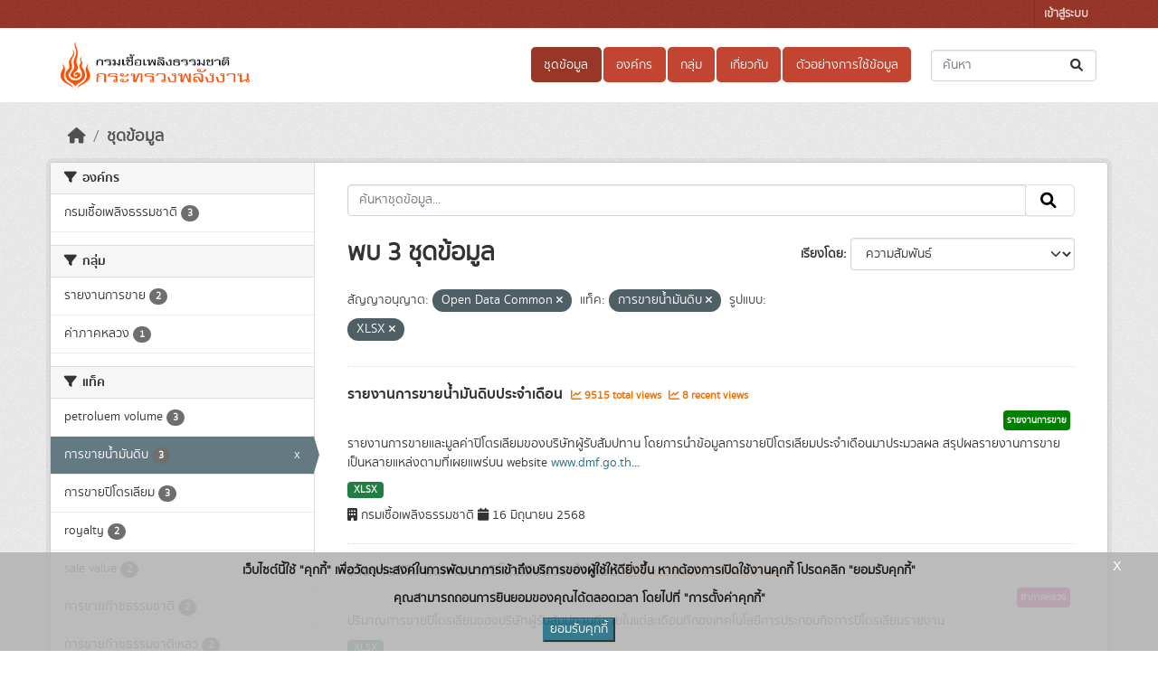

--- FILE ---
content_type: text/html; charset=utf-8
request_url: https://catalog.dmf.go.th/dataset/?license_id=Open+Data+Common&tags=%E0%B8%81%E0%B8%B2%E0%B8%A3%E0%B8%82%E0%B8%B2%E0%B8%A2%E0%B8%99%E0%B9%89%E0%B8%B3%E0%B8%A1%E0%B8%B1%E0%B8%99%E0%B8%94%E0%B8%B4%E0%B8%9A&res_format=XLSX
body_size: 8729
content:
<!DOCTYPE html>
<!--[if IE 9]> <html lang="th" class="ie9"> <![endif]-->
<!--[if gt IE 8]><!--> <html lang="th"  > <!--<![endif]-->
  <head>
    <meta charset="utf-8" />
      <meta name="csrf_field_name" content="_csrf_token" />
      <meta name="_csrf_token" content="IjZmMjE5ZWM1OWU1M2QxMWI1MjU3ZDlmNmRiNmI4ZDVjYWRiYTE3YmUi.aXbOrQ.10RgZBIK_-FVAuEJ3ObwuyxuY08" />

      <meta name="generator" content="ckan 2.10.7" />
      <meta name="viewport" content="width=device-width, initial-scale=1.0">
    <title>ชุดข้อมูล - CATALOG DMF</title>

    
    
    <link rel="shortcut icon" href="/uploads/admin/2024-07-08-054249.214321favicon-32x32.png" />
    
    
        <link rel="alternate" type="text/n3" href="https://catalog.dmf.go.th/catalog.n3"/>
        <link rel="alternate" type="text/turtle" href="https://catalog.dmf.go.th/catalog.ttl"/>
        <link rel="alternate" type="application/rdf+xml" href="https://catalog.dmf.go.th/catalog.xml"/>
        <link rel="alternate" type="application/ld+json" href="https://catalog.dmf.go.th/catalog.jsonld"/>
    

  
  
    
  
      
      
      
    
  

    
    

  

  


    



    
  
      
      
    
  <script
  src="https://code.jquery.com/jquery-3.7.1.js"
  integrity="sha256-eKhayi8LEQwp4NKxN+CfCh+3qOVUtJn3QNZ0TciWLP4="
  crossorigin="anonymous"></script>
  <script
  src="https://code.jquery.com/ui/1.14.1/jquery-ui.js"
  integrity="sha256-9zljDKpE/mQxmaR4V2cGVaQ7arF3CcXxarvgr7Sj8Uc="
  crossorigin="anonymous"></script>
  <!--<script
  src="https://cdn.jsdelivr.net/npm/bootstrap@5.3.3/dist/js/bootstrap.min.js"
  integrity="sha384-0pUGZvbkm6XF6gxjEnlmuGrJXVbNuzT9qBBavbLwCsOGabYfZo0T0to5eqruptLy"
  crossorigin="anonymous"></script>-->


    
    <link href="/webassets/ckanext-thai-gdc/4801a0d5_thai_gdc_red.css" rel="stylesheet"/>
<link href="/webassets/ckanext-scheming/728ec589_scheming_css.css" rel="stylesheet"/>
<link href="/webassets/ckanext-geoview/f197a782_geo-resource-styles.css" rel="stylesheet"/>
<link href="/webassets/ckanext-activity/6ac15be0_activity.css" rel="stylesheet"/>
<link href="/webassets/base/1c87a999_main.css" rel="stylesheet"/>
<link href="/webassets/ckanext-thai-gdc/bc075137_thai_gdc.css" rel="stylesheet"/>
    
  </head>

  
  <body data-site-root="https://catalog.dmf.go.th/" data-locale-root="https://catalog.dmf.go.th/" >

    
    <div class="visually-hidden-focusable"><a href="#content">Skip to main content</a></div>
  

  
    

 
<div class="account-masthead">
  <div class="container">
     
    <nav class="account not-authed" aria-label="Account">
      <ul class="list-unstyled">
        
        <li><a href="/user/login">เข้าสู่ระบบ</a></li>
         
      </ul>
    </nav>
     
  </div>
</div>

<header class="masthead">
  <div class="container">
      
    <nav class="navbar navbar-expand-lg navbar-light">
      <hgroup class="header-image navbar-left">

      
      
      <a class="logo" href="/">
        <img src="/uploads/admin/2021-01-26-031349.670111dmf.png" alt="CATALOG DMF"
          title="CATALOG DMF" />
      </a>
      
      

       </hgroup>
      <button class="navbar-toggler" type="button" data-bs-toggle="collapse" data-bs-target="#main-navigation-toggle"
        aria-controls="main-navigation-toggle" aria-expanded="false" aria-label="Toggle navigation">
        <span class="fa fa-bars text-white"></span>
      </button>

      <div class="main-navbar collapse navbar-collapse" id="main-navigation-toggle">
        <ul class="navbar-nav ms-auto mb-2 mb-lg-0">
          
            
  
              
              

		          <li class="active"><a href="/dataset/">ชุดข้อมูล</a></li><li><a href="/organization/">องค์กร</a></li><li><a href="/group/">กลุ่ม</a></li><li><a href="/about">เกี่ยวกับ</a></li>
	          
  <li><a href="/showcase">ตัวอย่างการใช้ข้อมูล</a></li>

          </ul>

      
      
          <form class="d-flex site-search" action="/dataset/" method="get">
              <label class="d-none" for="field-sitewide-search">Search Datasets...</label>
              <input id="field-sitewide-search" class="form-control me-2"  type="text" name="q" placeholder="ค้นหา" aria-label="ค้นหาชุดข้อมูล..."/>
              <button class="btn" type="submit" aria-label="Submit"><i class="fa fa-search"></i></button>
          </form>
      
      </div>
    </nav>
  </div>
</header>

  
    <div class="main">
      <div id="content" class="container">
        
          
            <div class="flash-messages">
              
  

            </div>
          

          
            <div class="toolbar" role="navigation" aria-label="Breadcrumb">
              
                
                  <ol class="breadcrumb">
                    
<li class="home"><a href="/" aria-label="หน้าหลัก"><i class="fa fa-home"></i><span> หน้าหลัก</span></a></li>
                    
  <li class="active"><a href="/dataset/">ชุดข้อมูล</a></li>

                  </ol>
                
              
            </div>
          

          <div class="row wrapper">
            
            
            

            
              <aside class="secondary col-md-3">
                
                
  <div class="filters">
    <div>
      
        

    
    
	
	    
		<section class="module module-narrow module-shallow">
		    
			<h2 class="module-heading">
			    <i class="fa fa-filter"></i>
			    องค์กร
			</h2>
		    
		    

    
    <nav aria-label="องค์กร">
        <ul class="list-unstyled nav nav-simple nav-facet">
        
            
            

            

            
            
            <li class="nav-item ">
            <a href="/dataset/?license_id=Open+Data+Common&amp;tags=%E0%B8%81%E0%B8%B2%E0%B8%A3%E0%B8%82%E0%B8%B2%E0%B8%A2%E0%B8%99%E0%B9%89%E0%B8%B3%E0%B8%A1%E0%B8%B1%E0%B8%99%E0%B8%94%E0%B8%B4%E0%B8%9A&amp;res_format=XLSX&amp;organization=dmf" title="">
                <span class="item-label">กรมเชื้อเพลิงธรรมชาติ</span>
                <!--<span class="hidden separator"> - </span>-->
                <span class="item-count badge">3</span>
                
            </a>
            </li>
        
        </ul>
    </nav>

    <p class="module-footer">
        
        
        
    </p>
    


		</section>
	    
	
    

      
        

    
    
	
	    
		<section class="module module-narrow module-shallow">
		    
			<h2 class="module-heading">
			    <i class="fa fa-filter"></i>
			    กลุ่ม
			</h2>
		    
		    

    
    <nav aria-label="กลุ่ม">
        <ul class="list-unstyled nav nav-simple nav-facet">
        
            
            

            

            
            
            <li class="nav-item ">
            <a href="/dataset/?license_id=Open+Data+Common&amp;tags=%E0%B8%81%E0%B8%B2%E0%B8%A3%E0%B8%82%E0%B8%B2%E0%B8%A2%E0%B8%99%E0%B9%89%E0%B8%B3%E0%B8%A1%E0%B8%B1%E0%B8%99%E0%B8%94%E0%B8%B4%E0%B8%9A&amp;res_format=XLSX&amp;groups=sales-reports" title="">
                <span class="item-label">รายงานการขาย</span>
                <!--<span class="hidden separator"> - </span>-->
                <span class="item-count badge">2</span>
                
            </a>
            </li>
        
            
            

            

            
            
            <li class="nav-item ">
            <a href="/dataset/?license_id=Open+Data+Common&amp;tags=%E0%B8%81%E0%B8%B2%E0%B8%A3%E0%B8%82%E0%B8%B2%E0%B8%A2%E0%B8%99%E0%B9%89%E0%B8%B3%E0%B8%A1%E0%B8%B1%E0%B8%99%E0%B8%94%E0%B8%B4%E0%B8%9A&amp;res_format=XLSX&amp;groups=sector" title="">
                <span class="item-label">ค่าภาคหลวง</span>
                <!--<span class="hidden separator"> - </span>-->
                <span class="item-count badge">1</span>
                
            </a>
            </li>
        
        </ul>
    </nav>

    <p class="module-footer">
        
        
        
    </p>
    


		</section>
	    
	
    

      
        

    
    
	
	    
		<section class="module module-narrow module-shallow">
		    
			<h2 class="module-heading">
			    <i class="fa fa-filter"></i>
			    แท็ค
			</h2>
		    
		    

    
    <nav aria-label="แท็ค">
        <ul class="list-unstyled nav nav-simple nav-facet">
        
            
            

            

            
            
            <li class="nav-item ">
            <a href="/dataset/?license_id=Open+Data+Common&amp;tags=%E0%B8%81%E0%B8%B2%E0%B8%A3%E0%B8%82%E0%B8%B2%E0%B8%A2%E0%B8%99%E0%B9%89%E0%B8%B3%E0%B8%A1%E0%B8%B1%E0%B8%99%E0%B8%94%E0%B8%B4%E0%B8%9A&amp;res_format=XLSX&amp;tags=petroluem+volume" title="">
                <span class="item-label">petroluem volume</span>
                <!--<span class="hidden separator"> - </span>-->
                <span class="item-count badge">3</span>
                
            </a>
            </li>
        
            
            

            

            
            
            <li class="nav-item  active">
            <a href="/dataset/?license_id=Open+Data+Common&amp;res_format=XLSX" title="">
                <span class="item-label">การขายน้ำมันดิบ</span>
                <!--<span class="hidden separator"> - </span>-->
                <span class="item-count badge">3</span>
                <span class="facet-close">x</span>
            </a>
            </li>
        
            
            

            

            
            
            <li class="nav-item ">
            <a href="/dataset/?license_id=Open+Data+Common&amp;tags=%E0%B8%81%E0%B8%B2%E0%B8%A3%E0%B8%82%E0%B8%B2%E0%B8%A2%E0%B8%99%E0%B9%89%E0%B8%B3%E0%B8%A1%E0%B8%B1%E0%B8%99%E0%B8%94%E0%B8%B4%E0%B8%9A&amp;res_format=XLSX&amp;tags=%E0%B8%81%E0%B8%B2%E0%B8%A3%E0%B8%82%E0%B8%B2%E0%B8%A2%E0%B8%9B%E0%B8%B4%E0%B9%82%E0%B8%95%E0%B8%A3%E0%B9%80%E0%B8%A5%E0%B8%B5%E0%B8%A2%E0%B8%A1" title="">
                <span class="item-label">การขายปิโตรเลียม</span>
                <!--<span class="hidden separator"> - </span>-->
                <span class="item-count badge">3</span>
                
            </a>
            </li>
        
            
            

            

            
            
            <li class="nav-item ">
            <a href="/dataset/?license_id=Open+Data+Common&amp;tags=%E0%B8%81%E0%B8%B2%E0%B8%A3%E0%B8%82%E0%B8%B2%E0%B8%A2%E0%B8%99%E0%B9%89%E0%B8%B3%E0%B8%A1%E0%B8%B1%E0%B8%99%E0%B8%94%E0%B8%B4%E0%B8%9A&amp;res_format=XLSX&amp;tags=royalty" title="">
                <span class="item-label">royalty</span>
                <!--<span class="hidden separator"> - </span>-->
                <span class="item-count badge">2</span>
                
            </a>
            </li>
        
            
            

            

            
            
            <li class="nav-item ">
            <a href="/dataset/?license_id=Open+Data+Common&amp;tags=%E0%B8%81%E0%B8%B2%E0%B8%A3%E0%B8%82%E0%B8%B2%E0%B8%A2%E0%B8%99%E0%B9%89%E0%B8%B3%E0%B8%A1%E0%B8%B1%E0%B8%99%E0%B8%94%E0%B8%B4%E0%B8%9A&amp;res_format=XLSX&amp;tags=sale+value" title="">
                <span class="item-label">sale value</span>
                <!--<span class="hidden separator"> - </span>-->
                <span class="item-count badge">2</span>
                
            </a>
            </li>
        
            
            

            

            
            
            <li class="nav-item ">
            <a href="/dataset/?license_id=Open+Data+Common&amp;tags=%E0%B8%81%E0%B8%B2%E0%B8%A3%E0%B8%82%E0%B8%B2%E0%B8%A2%E0%B8%99%E0%B9%89%E0%B8%B3%E0%B8%A1%E0%B8%B1%E0%B8%99%E0%B8%94%E0%B8%B4%E0%B8%9A&amp;res_format=XLSX&amp;tags=%E0%B8%81%E0%B8%B2%E0%B8%A3%E0%B8%82%E0%B8%B2%E0%B8%A2%E0%B8%81%E0%B9%8A%E0%B8%B2%E0%B8%8B%E0%B8%98%E0%B8%A3%E0%B8%A3%E0%B8%A1%E0%B8%8A%E0%B8%B2%E0%B8%95%E0%B8%B4" title="">
                <span class="item-label">การขายก๊าซธรรมชาติ</span>
                <!--<span class="hidden separator"> - </span>-->
                <span class="item-count badge">2</span>
                
            </a>
            </li>
        
            
            

            

            
            
            <li class="nav-item ">
            <a href="/dataset/?license_id=Open+Data+Common&amp;tags=%E0%B8%81%E0%B8%B2%E0%B8%A3%E0%B8%82%E0%B8%B2%E0%B8%A2%E0%B8%99%E0%B9%89%E0%B8%B3%E0%B8%A1%E0%B8%B1%E0%B8%99%E0%B8%94%E0%B8%B4%E0%B8%9A&amp;res_format=XLSX&amp;tags=%E0%B8%81%E0%B8%B2%E0%B8%A3%E0%B8%82%E0%B8%B2%E0%B8%A2%E0%B8%81%E0%B9%8A%E0%B8%B2%E0%B8%8B%E0%B8%98%E0%B8%A3%E0%B8%A3%E0%B8%A1%E0%B8%8A%E0%B8%B2%E0%B8%95%E0%B8%B4%E0%B9%80%E0%B8%AB%E0%B8%A5%E0%B8%A7" title="">
                <span class="item-label">การขายก๊าซธรรมชาติเหลว</span>
                <!--<span class="hidden separator"> - </span>-->
                <span class="item-count badge">2</span>
                
            </a>
            </li>
        
        </ul>
    </nav>

    <p class="module-footer">
        
        
        
    </p>
    


		</section>
	    
	
    

      
        

    
    
	
	    
		<section class="module module-narrow module-shallow">
		    
			<h2 class="module-heading">
			    <i class="fa fa-filter"></i>
			    ประเภทชุดข้อมูล
			</h2>
		    
		    

    
    <nav aria-label="ประเภทชุดข้อมูล">
        <ul class="list-unstyled nav nav-simple nav-facet">
        
            
            

            

            
            
            <li class="nav-item ">
            <a href="/dataset/?license_id=Open+Data+Common&amp;tags=%E0%B8%81%E0%B8%B2%E0%B8%A3%E0%B8%82%E0%B8%B2%E0%B8%A2%E0%B8%99%E0%B9%89%E0%B8%B3%E0%B8%A1%E0%B8%B1%E0%B8%99%E0%B8%94%E0%B8%B4%E0%B8%9A&amp;res_format=XLSX&amp;data_type=%E0%B8%82%E0%B9%89%E0%B8%AD%E0%B8%A1%E0%B8%B9%E0%B8%A5%E0%B8%AA%E0%B8%96%E0%B8%B4%E0%B8%95%E0%B8%B4" title="">
                <span class="item-label">ข้อมูลสถิติ</span>
                <!--<span class="hidden separator"> - </span>-->
                <span class="item-count badge">3</span>
                
            </a>
            </li>
        
        </ul>
    </nav>

    <p class="module-footer">
        
        
        
    </p>
    


		</section>
	    
	
    

      
        

    
    
	
	    
		<section class="module module-narrow module-shallow">
		    
			<h2 class="module-heading">
			    <i class="fa fa-filter"></i>
			    หมวดหมู่ตามธรรมาภิบาลข้อมูล
			</h2>
		    
		    

    
    <nav aria-label="หมวดหมู่ตามธรรมาภิบาลข้อมูล">
        <ul class="list-unstyled nav nav-simple nav-facet">
        
            
            

            

            
            
            <li class="nav-item ">
            <a href="/dataset/?license_id=Open+Data+Common&amp;tags=%E0%B8%81%E0%B8%B2%E0%B8%A3%E0%B8%82%E0%B8%B2%E0%B8%A2%E0%B8%99%E0%B9%89%E0%B8%B3%E0%B8%A1%E0%B8%B1%E0%B8%99%E0%B8%94%E0%B8%B4%E0%B8%9A&amp;res_format=XLSX&amp;data_category=%E0%B8%82%E0%B9%89%E0%B8%AD%E0%B8%A1%E0%B8%B9%E0%B8%A5%E0%B8%AA%E0%B8%B2%E0%B8%98%E0%B8%B2%E0%B8%A3%E0%B8%93%E0%B8%B0" title="">
                <span class="item-label">ข้อมูลสาธารณะ</span>
                <!--<span class="hidden separator"> - </span>-->
                <span class="item-count badge">3</span>
                
            </a>
            </li>
        
        </ul>
    </nav>

    <p class="module-footer">
        
        
        
    </p>
    


		</section>
	    
	
    

      
        

    
    
	
	    
		<section class="module module-narrow module-shallow">
		    
			<h2 class="module-heading">
			    <i class="fa fa-filter"></i>
			    ระดับชั้นข้อมูล
			</h2>
		    
		    

    
    <p class="module-content empty">ไม่พบ ระดับชั้นข้อมูล ที่ตรงกับที่ค้นหา</p>
    


		</section>
	    
	
    

      
        

    
    
	
	    
		<section class="module module-narrow module-shallow">
		    
			<h2 class="module-heading">
			    <i class="fa fa-filter"></i>
			    การเข้าถึง
			</h2>
		    
		    

    
    <nav aria-label="การเข้าถึง">
        <ul class="list-unstyled nav nav-simple nav-facet">
        
            
            

            
                
            

            
            
            <li class="nav-item ">
            <a href="/dataset/?license_id=Open+Data+Common&amp;tags=%E0%B8%81%E0%B8%B2%E0%B8%A3%E0%B8%82%E0%B8%B2%E0%B8%A2%E0%B8%99%E0%B9%89%E0%B8%B3%E0%B8%A1%E0%B8%B1%E0%B8%99%E0%B8%94%E0%B8%B4%E0%B8%9A&amp;res_format=XLSX&amp;private=false" title="">
                <span class="item-label">สาธารณะ</span>
                <!--<span class="hidden separator"> - </span>-->
                <span class="item-count badge">3</span>
                
            </a>
            </li>
        
        </ul>
    </nav>

    <p class="module-footer">
        
        
        
    </p>
    


		</section>
	    
	
    

      
        

    
    
	
	    
		<section class="module module-narrow module-shallow">
		    
			<h2 class="module-heading">
			    <i class="fa fa-filter"></i>
			    รูปแบบ
			</h2>
		    
		    

    
    <nav aria-label="รูปแบบ">
        <ul class="list-unstyled nav nav-simple nav-facet">
        
            
            

            

            
            
            <li class="nav-item  active">
            <a href="/dataset/?license_id=Open+Data+Common&amp;tags=%E0%B8%81%E0%B8%B2%E0%B8%A3%E0%B8%82%E0%B8%B2%E0%B8%A2%E0%B8%99%E0%B9%89%E0%B8%B3%E0%B8%A1%E0%B8%B1%E0%B8%99%E0%B8%94%E0%B8%B4%E0%B8%9A" title="">
                <span class="item-label">XLSX</span>
                <!--<span class="hidden separator"> - </span>-->
                <span class="item-count badge">3</span>
                <span class="facet-close">x</span>
            </a>
            </li>
        
            
            

            

            
            
            <li class="nav-item ">
            <a href="/dataset/?license_id=Open+Data+Common&amp;tags=%E0%B8%81%E0%B8%B2%E0%B8%A3%E0%B8%82%E0%B8%B2%E0%B8%A2%E0%B8%99%E0%B9%89%E0%B8%B3%E0%B8%A1%E0%B8%B1%E0%B8%99%E0%B8%94%E0%B8%B4%E0%B8%9A&amp;res_format=XLSX&amp;res_format=XLS" title="">
                <span class="item-label">XLS</span>
                <!--<span class="hidden separator"> - </span>-->
                <span class="item-count badge">1</span>
                
            </a>
            </li>
        
        </ul>
    </nav>

    <p class="module-footer">
        
        
        
    </p>
    


		</section>
	    
	
    

      
        

    
    
	
	    
		<section class="module module-narrow module-shallow">
		    
			<h2 class="module-heading">
			    <i class="fa fa-filter"></i>
			    สัญญาอนุญาต
			</h2>
		    
		    

    
    <nav aria-label="สัญญาอนุญาต">
        <ul class="list-unstyled nav nav-simple nav-facet">
        
            
            

            

            
            
            <li class="nav-item  active">
            <a href="/dataset/?tags=%E0%B8%81%E0%B8%B2%E0%B8%A3%E0%B8%82%E0%B8%B2%E0%B8%A2%E0%B8%99%E0%B9%89%E0%B8%B3%E0%B8%A1%E0%B8%B1%E0%B8%99%E0%B8%94%E0%B8%B4%E0%B8%9A&amp;res_format=XLSX" title="">
                <span class="item-label">Open Data Common</span>
                <!--<span class="hidden separator"> - </span>-->
                <span class="item-count badge">3</span>
                <span class="facet-close">x</span>
            </a>
            </li>
        
        </ul>
    </nav>

    <p class="module-footer">
        
        
        
    </p>
    


		</section>
	    
	
    

      
    </div>
    <a class="close no-text hide-filters"><i class="fa fa-times-circle"></i><span class="text">close</span></a>
  </div>

              </aside>
            

            
              <div class="primary col-md-9 col-xs-12" role="main">
                
                
  <section class="module">
    <div class="module-content">
      
        
      
      
        
        
        







<form id="dataset-search-form" class="search-form" method="get" data-module="select-switch">

  
    
    <div class="input-group search-input-group">
      <input aria-label="ค้นหาชุดข้อมูล..." id="field-giant-search" type="text" class="form-control input-lg" name="q" value="" autocomplete="off" placeholder="ค้นหาชุดข้อมูล...">
      
      <span class="input-group-btn">
        <button class="btn btn-default btn-lg" type="submit" value="search" aria-label="Submit">
          <i class="fa fa-search"></i>
        </button>
      </span>
      
    </div>
  
    


  
    <span>






<input type="hidden" name="license_id" value="Open Data Common" />





<input type="hidden" name="tags" value="การขายน้ำมันดิบ" />





<input type="hidden" name="res_format" value="XLSX" />



</span>
  

  
    
      <div class="form-group control-order-by">
        <label for="field-order-by">เรียงโดย</label>
        <select id="field-order-by" name="sort" class="form-control form-select">
          
            
              <option value="score desc, metadata_modified desc" selected="selected">ความสัมพันธ์</option>
            
          
            
              <option value="title_string asc">เรียงชื่อตามลำดับตัวอักษร (ก-ฮ)</option>
            
          
            
              <option value="title_string desc">เรียงชื่อตามลำดับตัวอักษร (ฮ-ก)</option>
            
          
            
              <option value="metadata_modified desc">ถูกแก้ไขครั้งสุดท้าย</option>
            
          
            
              <option value="views_recent desc">ได้รับความสนใจ</option>
            
          
        </select>
        
        <button class="btn btn-default js-hide" type="submit">ไป</button>
        
      </div>
    
  

  
    
      <h1>
  
    
    
  
  
  

พบ 3 ชุดข้อมูล</h1>
    
  

  
    
      <p class="filter-list">
        
          
          <span class="facet">สัญญาอนุญาต:</span>
          
            <span class="filtered pill">Open Data Common
              <a href="/dataset/?tags=%E0%B8%81%E0%B8%B2%E0%B8%A3%E0%B8%82%E0%B8%B2%E0%B8%A2%E0%B8%99%E0%B9%89%E0%B8%B3%E0%B8%A1%E0%B8%B1%E0%B8%99%E0%B8%94%E0%B8%B4%E0%B8%9A&amp;res_format=XLSX" class="remove" title="ถอดถอน"><i class="fa fa-times"></i></a>
            </span>
          
        
          
          <span class="facet">แท็ค:</span>
          
            <span class="filtered pill">การขายน้ำมันดิบ
              <a href="/dataset/?license_id=Open+Data+Common&amp;res_format=XLSX" class="remove" title="ถอดถอน"><i class="fa fa-times"></i></a>
            </span>
          
        
          
          <span class="facet">รูปแบบ:</span>
          
            <span class="filtered pill">XLSX
              <a href="/dataset/?license_id=Open+Data+Common&amp;tags=%E0%B8%81%E0%B8%B2%E0%B8%A3%E0%B8%82%E0%B8%B2%E0%B8%A2%E0%B8%99%E0%B9%89%E0%B8%B3%E0%B8%A1%E0%B8%B1%E0%B8%99%E0%B8%94%E0%B8%B4%E0%B8%9A" class="remove" title="ถอดถอน"><i class="fa fa-times"></i></a>
            </span>
          
        
      </p>
      <a class="show-filters btn btn-default">กรองผลลัพธ์</a>
    
  

</form>




      
      
        

  
    <ul class="dataset-list list-unstyled">
    	
	      
	        




  <li class="dataset-item">
    
      <div class="dataset-content">
        
          <h2 class="dataset-heading">
            
              
            
            
    <a href="/dataset/oil" title="รายงานการขายน้ำมันดิบประจำเดือน">
      รายงานการขายน้ำมันดิบประจำเดือน
    </a>
            
            
              
              
                  <span class="textRecentViews">
                    <i class="fa fa-line-chart" aria-hidden="true"></i>
                    9515 total views
                  </span>
                  <span class="textRecentViews">
                    <i class="fa fa-line-chart" aria-hidden="true"></i>
                    8 recent views
                  </span>
              
            
          </h2>
        
        <div style="text-align: right;">
            
            <div class="blockTagSearch">
            
            
                <a class="aNoBUnder btn" href="/group/sales-reports"
                   style="white-space: nowrap;background-color: green;color: white;margin:0 5px 5px 0;padding: 3px;font-size:.7em;">
                    รายงานการขาย
                </a>
            
            </div>
            
        </div>
        
          
            <div>รายงานการขายและมูลค่าปิโตรเลียมของบริษัทผู้รับสัมปทาน โดยการนำข้อมูลการขายปิโตรเลียมประจำเดือนมาประมวลผล สรุปผลรายงานการขายเป็นหลายแหล่งตามที่เผยแพร่บน website <a href="https://www.dmf.go.th" rel="noopener">www.dmf.go.th</a>...</div>
          
        
      </div>
      
        
          
            <ul class="dataset-resources list-unstyled">
              
                  
                  
                    
                  
                
                <li>
                  <a href="/dataset/oil" class="badge badge-default" data-format="xlsx">XLSX</a>
                </li>
                
              
            </ul>
          
        
      
    
    <div style="margin-top: 8px;">
        <i class="fa fa-building" aria-hidden="true"></i>
        กรมเชื้อเพลิงธรรมชาติ
        <i class="fa fa-calendar" aria-hidden="true"></i>
        16 มิถุนายน 2568
    </div>
  </li>

	      
	        




  <li class="dataset-item">
    
      <div class="dataset-content">
        
          <h2 class="dataset-heading">
            
              
            
            
    <a href="/dataset/report_petroleum" title="รายงานปริมาณการขายปิโตรเลียมประจำเดือน">
      รายงานปริมาณการขายปิโตรเลียมประจำเดือน
    </a>
            
            
              
              
                  <span class="textRecentViews">
                    <i class="fa fa-line-chart" aria-hidden="true"></i>
                    0 total views
                  </span>
                  <span class="textRecentViews">
                    <i class="fa fa-line-chart" aria-hidden="true"></i>
                    0 recent views
                  </span>
              
            
          </h2>
        
        <div style="text-align: right;">
            
            <div class="blockTagSearch">
            
            
                <a class="aNoBUnder btn" href="/group/sector"
                   style="white-space: nowrap;background-color: mediumvioletred;color: white;margin:0 5px 5px 0;padding: 3px;font-size:.7em;">
                    ค่าภาคหลวง
                </a>
            
            </div>
            
        </div>
        
          
            <div>ปริมาณการขายปิโตรเลียมของบริษัทผู้รับสัมปทานที่ขายในแต่ละเดือนที่กองเทคโนโลยีการประกอบกิจการปิโตรเลียมรายงาน</div>
          
        
      </div>
      
        
          
            <ul class="dataset-resources list-unstyled">
              
                  
                  
                    
                  
                
                <li>
                  <a href="/dataset/report_petroleum" class="badge badge-default" data-format="xlsx">XLSX</a>
                </li>
                
              
            </ul>
          
        
      
    
    <div style="margin-top: 8px;">
        <i class="fa fa-building" aria-hidden="true"></i>
        กรมเชื้อเพลิงธรรมชาติ
        <i class="fa fa-calendar" aria-hidden="true"></i>
        16 มิถุนายน 2568
    </div>
  </li>

	      
	        




  <li class="dataset-item">
    
      <div class="dataset-content">
        
          <h2 class="dataset-heading">
            
              
            
            
    <a href="/dataset/monthly-petroleum" title="รายงานการขายปิโตรเลียมประจำเดือน">
      รายงานการขายปิโตรเลียมประจำเดือน
    </a>
            
            
              
              
                  <span class="textRecentViews">
                    <i class="fa fa-line-chart" aria-hidden="true"></i>
                    0 total views
                  </span>
                  <span class="textRecentViews">
                    <i class="fa fa-line-chart" aria-hidden="true"></i>
                    0 recent views
                  </span>
              
            
          </h2>
        
        <div style="text-align: right;">
            
            <div class="blockTagSearch">
            
            
                <a class="aNoBUnder btn" href="/group/sales-reports"
                   style="white-space: nowrap;background-color: green;color: white;margin:0 5px 5px 0;padding: 3px;font-size:.7em;">
                    รายงานการขาย
                </a>
            
            </div>
            
        </div>
        
          
            <div>รายงานการขายและมูลค่าปิโตรเลียมของบริษัทผู้รับสัมปทาน โดยการนำข้อมูลการขายปิโตรเลียมประจำเดือนมาประมวลผล สรุปผลรายงานการขายเป็นหลายแหล่งตามที่เผยแพร่บน website <a href="https://www.dmf.go.th" rel="noopener">www.dmf.go.th</a>...</div>
          
        
      </div>
      
        
          
            <ul class="dataset-resources list-unstyled">
              
                  
                  
                    
                  
                    
                  
                    
                  
                
                <li>
                  <a href="/dataset/monthly-petroleum" class="badge badge-default" data-format="xlsx">XLSX</a>
                </li>
                
                <li>
                  <a href="/dataset/monthly-petroleum" class="badge badge-default" data-format="xls">XLS</a>
                </li>
                
              
            </ul>
          
        
      
    
    <div style="margin-top: 8px;">
        <i class="fa fa-building" aria-hidden="true"></i>
        กรมเชื้อเพลิงธรรมชาติ
        <i class="fa fa-calendar" aria-hidden="true"></i>
        16 มิถุนายน 2568
    </div>
  </li>

	      
	    
    </ul>
  

      
    </div>

    
      
    
  </section>

  
    <section class="module">
      <div class="module-content">
        
          <small>
            
            
            
          คุณสามารถเข้าถึงคลังทาง <a href="/api/3">API</a> (ให้ดู <a href="http://docs.ckan.org/en/2.10/api/">คู่มือ API</a>). 
          </small>
        
      </div>
    </section>
  

              </div>
            
          </div>
        
      </div>
    </div>
  
    <footer class="site-footer">
  <div class="container">
    
      <div class="blockFooter">
          
           <div class="bgFooterTop">
                <div class="container">
                    <div class="row">
                        <div class="col-md-7 col-sm-7 col-xs-12">
                            <div class="row">
                                <div class="col-md-12 col-sm-12 col-xs-12">
                                    <div class="d-flex flex-row">
                                        <div><i class="fa fa-map-marker iconFooter"></i></div>
                                        <div><p>กรมเชื้อเพลิงธรรมชาติ ชั้นที่ 21-22 ศูนย์เอนเนอร์ยี่คอมเพล็กซ์ อาคารบี เลขที่ 555/2 ถนนวิภาวดีรังสิต แขวงจตุจักร เขตจตุจักร กทม. 10900</p></div>
                                    </div>
                                </div>

                                <div class="col-md-12 col-sm-12 col-xs-12 mt-1">
                                    <div class="d-flex flex-row">
                                            <div><i class="fa fa-phone iconFooter"></i></div>
                                            <div><p>โทร. 0-2794-3000</p></div>
                                    </div>
                                </div>
                                <div class="col-md-12 col-sm-12 col-xs-12 mt-1">
                                    <div class="d-flex flex-row">
                                            <div><i class="fa fa-envelope iconFooter"></i></div>
                                            <div><p>contact@dmf.go.th </p></div>
                                    </div>
                                </div>
                            </div>
                        </div>

                        <div class="col-md-5 col-sm-5 col-xs-12">
                            <div class="row">
                                
                                <div class="d-flex flex-row-reverse">
                                    <span>
                                        จำนวนผู้เข้าชม <span class="totalVisitor">510352<!-- at 2025-11-06 --></span>
                                    </span>
                                </div>
                                <div style="display: flex; justify-content: flex-end">
                                    <p><a href="https://dmf.go.th/public/list/data/index/menu/933">นโยบายเว็บไซต์</a></p>
                                </div>
                                
                                    
<form class="lang-select" action="/util/redirect" data-module="select-switch" method="POST" style="padding-left: 0px;">
  
<input type="hidden" name="_csrf_token" value="IjZmMjE5ZWM1OWU1M2QxMWI1MjU3ZDlmNmRiNmI4ZDVjYWRiYTE3YmUi.aXbOrQ.10RgZBIK_-FVAuEJ3ObwuyxuY08"/> 
  <div class="form-group" style="margin: 0px;">
    <label for="field-lang-select">ภาษา</label>
    <select id="field-lang-select" name="url" data-module="autocomplete" data-module-dropdown-class="lang-dropdown" data-module-container-class="lang-container">
      
        <option value="/en/dataset/?license_id=Open+Data+Common&amp;tags=%E0%B8%81%E0%B8%B2%E0%B8%A3%E0%B8%82%E0%B8%B2%E0%B8%A2%E0%B8%99%E0%B9%89%E0%B8%B3%E0%B8%A1%E0%B8%B1%E0%B8%99%E0%B8%94%E0%B8%B4%E0%B8%9A&amp;res_format=XLSX" >
          English
        </option>
      
        <option value="/th/dataset/?license_id=Open+Data+Common&amp;tags=%E0%B8%81%E0%B8%B2%E0%B8%A3%E0%B8%82%E0%B8%B2%E0%B8%A2%E0%B8%99%E0%B9%89%E0%B8%B3%E0%B8%A1%E0%B8%B1%E0%B8%99%E0%B8%94%E0%B8%B4%E0%B8%9A&amp;res_format=XLSX" selected="selected">
          ไทย
        </option>
      
    </select>
  </div>
  <button class="btn btn-default d-none " type="submit">ไป</button>
</form>


                                
                                <div class="col-md-12 col-sm-12 col-xs-12" style="display: flex;justify-content: space-between;padding-left: 0px;margin-top: 10px;">
                                    <span><span style="font-weight: bold;vertical-align: bottom;margin-right: 5px;">Powered by:</span><a class="hide-text ckan-footer-logo" href="http://ckan.org" target="_blank" style="padding-right: 5px;"><img alt="CKAN logo" src="/base/images/ckan-logo-footer.png"></a>
                                        <a href="https://gitlab.nectec.or.th/opend/installing-ckan/-/blob/master/README.md" target="_blank"><img alt="OpenD logo" src="/base/images/logo-opend.png" style="width: 50px;opacity: 0.8;"></a>
                                        <br/>
                                        <span style="font-weight: bold;vertical-align: bottom;margin-right: 5px;line-height: 2;">สนับสนุนระบบ Thai-GDC โดย สำนักงานสถิติแห่งชาติ</span>
                                        <br/>
                                        <table style="font-weight: bold;"><tr><td style="padding-right: 5px;">เว็บไซต์ที่เกี่ยวข้อง:</td><td><a href="https://gdcatalog.go.th"><img alt="GDCatalog logo" src="https://gdcatalog.go.th/assets/images/popup/icon/external-link_white.png" style="height: 16px;vertical-align: text-top;"> ระบบบัญชีข้อมูลภาครัฐ</a></td></tr>
                                                                                                                                            <tr><td></td><td><a href="https://directory.gdcatalog.go.th"><img alt="GDCatalog logo" src="https://gdcatalog.go.th/assets/images/popup/icon/external-link_white.png" style="height: 16px;vertical-align: text-top;"> บริการนามานุกรมบัญชีข้อมูลภาครัฐ</a></td></tr></table>
                                    </span>
                                <span>
                                    <small style="vertical-align: sub;color: #ffffff;">รุ่นโปรแกรม: 3.0.0</small><br/>
                                    <small style="vertical-align: sub;line-height: 2.6;color: #ffffff;">วันที่: 2025-06-10</small>
                                </span>
                                </div>
                                
                            </div>
                        </div>
                    </div>
                </div>
            </div>
          
      </div>
      <div id="cookieNotice" class="myDiv" style="z-index: 99 !important;display: none;">
        <div id="closeIcon" style="display: none;">
        </div>
        <div class="content-wrap">
            <div class="msg-wrap">
                <p class="txt-cookie">เว็บไซต์นี้ใช้ "คุกกี้" เพื่อวัตถุประสงค์ในการพัฒนาการเข้าถึงบริการของผู้ใช้ให้ดียิ่งขึ้น หากต้องการเปิดใช้งานคุกกี้ โปรดคลิก "ยอมรับคุกกี้"</p>
                <p class="txt-cookie">คุณสามารถถอนการยินยอมของคุณได้ตลอดเวลา โดยไปที่ "การตั้งค่าคุกกี้"</p>
                <div class="btn-wrap">
                    <button class="btn-primary" onclick="acceptCookieConsent();">ยอมรับคุกกี้</button>
                </div>
                <div class="close-cookies" onclick="closeCookieConsent();">x</div>
            </div>
        </div>
      </div>
      
  </div>
</footer>
  
  
  
  
  
    
  
  
  
    
  
  <script>
  $('.search-form input, .site-search input, .search').autocomplete({
    delay: 500,
    html: true,
    minLength: 2,
    source: function (request, response) {
      var url = ckan.SITE_ROOT + '/api/3/action/discovery_search_suggest';
      $.getJSON(url, {q: request.term})
        .done(function (data) {
          response(data['result']);
        });
      }
  });
  </script>


  

      

    
    
    <link href="/webassets/vendor/f3b8236b_select2.css" rel="stylesheet"/>
<link href="/webassets/vendor/d05bf0e7_fontawesome.css" rel="stylesheet"/>
    <script src="/webassets/vendor/8c3c143a_jquery.js" type="text/javascript"></script>
<script src="/webassets/vendor/9cf42cfd_vendor.js" type="text/javascript"></script>
<script src="/webassets/vendor/6d1ad7e6_bootstrap.js" type="text/javascript"></script>
<script src="/webassets/base/6fddaa3f_main.js" type="text/javascript"></script>
<script src="/webassets/base/0d750fad_ckan.js" type="text/javascript"></script>
<script src="/webassets/base/cd2c0272_tracking.js" type="text/javascript"></script>
<script src="/webassets/ckanext-thai-gdc/e0c4f7e0_thai-gdc.js" type="text/javascript"></script>
<script src="/webassets/activity/0fdb5ee0_activity.js" type="text/javascript"></script>
  </body>
</html>